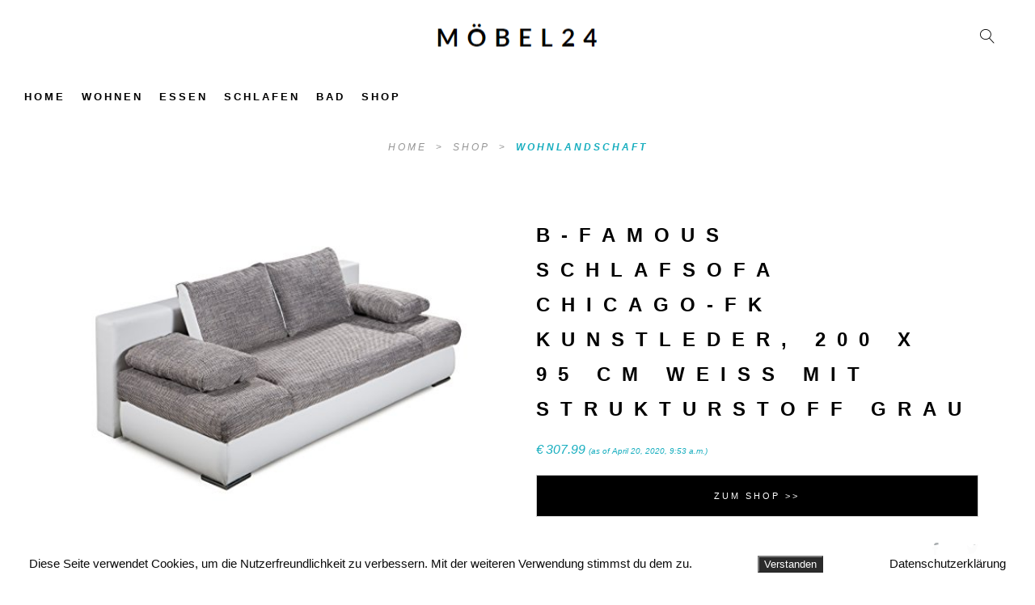

--- FILE ---
content_type: text/html; charset=UTF-8
request_url: https://shopstyles.de/produkt/b-famous-schlafsofa-chicago-fk-kunstleder-200-x-95-cm-weiss-mit-strukturstoff-grau
body_size: 11796
content:
<!DOCTYPE html><html lang="de"><head><meta charset="UTF-8" /><meta name="viewport" content="width=device-width, initial-scale=1, maximum-scale=1"><link rel="icon" href="https://shopstyles.de/wp-content/uploads/2019/04/cropped-24-32x32.png" sizes="32x32" /><link rel="icon" href="https://shopstyles.de/wp-content/uploads/2019/04/cropped-24-192x192.png" sizes="192x192" /><link rel="apple-touch-icon-precomposed" href="https://shopstyles.de/wp-content/uploads/2019/04/cropped-24-180x180.png" /><meta name="msapplication-TileImage" content="https://shopstyles.de/wp-content/uploads/2019/04/cropped-24-270x270.png" /><title>B-famous Schlafsofa Chicago-FK Kunstleder, 200 x 95 cm weiß mit Strukturstoff grau &#8211; Möbel24</title><link rel="stylesheet" href="https://shopstyles.de/wp-content/cache/min/1/abe38bf9fc90566c02fdae76ee12137b.css" data-minify="1" /><link rel='dns-prefetch' href='//shopstyles.de' /><link rel="alternate" type="application/rss+xml" title="Möbel24 &raquo; Feed" href="https://shopstyles.de/feed" /><style type="text/css">img.wp-smiley,img.emoji{display:inline!important;border:none!important;box-shadow:none!important;height:1em!important;width:1em!important;margin:0 .07em!important;vertical-align:-0.1em!important;background:none!important;padding:0!important}</style><link rel='stylesheet' id='woocommerce-smallscreen-css' href='https://shopstyles.de/wp-content/cache/busting/1/wp-content/plugins/woocommerce/assets/css/woocommerce-smallscreen-3.9.5.css' type='text/css' media='only screen and (max-width: 768px)' /><style id='woocommerce-inline-inline-css' type='text/css'>.woocommerce form .form-row .required{visibility:visible}</style> <!--[if lt IE 9]>
<link rel='stylesheet' id='vc_lte_ie9-css'  href='https://shopstyles.de/wp-content/plugins/js_composer/assets/css/vc_lte_ie9.min.css?ver=6.0.5' type='text/css' media='screen' />
<![endif]--><style id='rocket-lazyload-inline-css' type='text/css'>.rll-youtube-player{position:relative;padding-bottom:56.23%;height:0;overflow:hidden;max-width:100%}.rll-youtube-player iframe{position:absolute;top:0;left:0;width:100%;height:100%;z-index:100;background:0 0}.rll-youtube-player img{bottom:0;display:block;left:0;margin:auto;max-width:100%;width:100%;position:absolute;right:0;top:0;border:none;height:auto;cursor:pointer;-webkit-transition:.4s all;-moz-transition:.4s all;transition:.4s all}.rll-youtube-player img:hover{-webkit-filter:brightness(75%)}.rll-youtube-player .play{height:72px;width:72px;left:50%;top:50%;margin-left:-36px;margin-top:-36px;position:absolute;background:url(https://shopstyles.de/wp-content/plugins/wp-rocket/assets/img/youtube.png) no-repeat;cursor:pointer}</style> <script type='text/javascript' src='https://shopstyles.de/wp-content/cache/busting/1/wp-includes/js/jquery/jquery-1.12.4-wp.js'></script>  <script type='text/javascript'>/* <![CDATA[ */ var aapro_ajax_url = {"ajaxurl":"https:\/\/shopstyles.de\/wp-admin\/admin-ajax.php"}; /* ]]> */</script>    <script type='text/javascript'>/* <![CDATA[ */ var woozone_vars = {"ajax_url":"https:\/\/shopstyles.de\/wp-admin\/admin-ajax.php","checkout_url":"https:\/\/shopstyles.de","lang":{"loading":"Loading...","closing":"Closing...","saving":"Saving...","amzcart_checkout":"checkout done","amzcart_cancel":"canceled","amzcart_checkout_msg":"all good.","amzcart_cancel_msg":"You must check or cancel all amazon shops!","available_yes":"available","available_no":"not available","load_cross_sell_box":"Frequently Bought Together Loading..."}}; /* ]]> */</script>     <link rel='https://api.w.org/' href='https://shopstyles.de/wp-json/' /><link rel="EditURI" type="application/rsd+xml" title="RSD" href="https://shopstyles.de/xmlrpc.php?rsd" /><link rel="wlwmanifest" type="application/wlwmanifest+xml" href="https://shopstyles.de/wp-includes/wlwmanifest.xml" /><meta name="generator" content="WordPress 5.3.20" /><meta name="generator" content="WooCommerce 3.9.5" /><link rel="canonical" href="https://shopstyles.de/produkt/b-famous-schlafsofa-chicago-fk-kunstleder-200-x-95-cm-weiss-mit-strukturstoff-grau" /><link rel='shortlink' href='https://shopstyles.de/?p=5790' /> <style type="text/css">.artemis_swp_search_post .at_swp-read-more:hover,a:hover,.vibrant_hover:hover,.vibrant_hover a:hover,.lc_vibrant_color,.vibrant_color,.black_on_white .lc_vibrant_color,#recentcomments a:hover,.tagcloud a:hover,.widget_meta a:hover,.widget_pages a:hover,.widget_categories a:hover,.widget_recent_entries a:hover,.widget_archive a:hover,.lc_copy_area a:hover,.lc_swp_content a:hover,.lc_sharing_icons a:hover,.lc_post_meta a:hover,.post_item:hover>.post_item_details a h2,.lc_blog_masonry_brick.has_thumbnail .lc_post_meta a:hover,.post_item.no_thumbnail .lc_post_meta a:hover,.post_item:hover>a h2,.artemis_cf_error,.woocommerce ul.products li.product .price,.woocommerce div.product p.price,.woocommerce div.product span.price,.woocommerce-message:before,.woocommerce a.remove,.woocommerce-info:before,.woocommerce form .form-row .required,.woocommerce form .form-row.woocommerce-invalid label,a.about_paypal,.single_video_item:hover h3,.goto_next_section,.post_item.no_thumbnail .masonry_read_more a:hover,.one_of_three.no_thumbnail h4 a:hover,.one_of_three.no_thumbnail .related_meta a:hover,.widget_layered_nav ul a:hover,.widget_layered_nav ul li.chosen a,.at_prod_slider_container a.unslider-arrow:hover,.centered_left.social_profiles_center_menu a:hover,.breadcrumbs_nav a.last_elt,.breadcrumbs_nav a.last_elt:hover,.at_swp_single_grid_prod .amount,.products_category_filter a.at_swp_cat_filter_active{color:#18aebf}.lc_swp_vibrant_bgc,.cart-contents-count,.lc_button:hover,.lc_button:hover>a,.woocommerce a.button:hover,#commentform input#submit:hover,.single_track .mejs-controls .mejs-time-rail .mejs-time-current,.lc_blog_masonry_brick:hover>.post_item_details .lc_button,.woocommerce span.onsale,.woocommerce ul.products li.product:hover>a.button,.woocommerce button.button.alt:hover,.woocommerce button.button.alt.disabled:hover,.woocommerce #respond input#submit:hover,.woocommerce input.button:hover,input.button:hover,.woocommerce a.button.alt:hover,.woocommerce a.remove:hover,.woocommerce input.button.alt:hover,.unslider-nav ol li.unslider-active,input[type="submit"]:hover,.woocommerce .widget_layered_nav ul li.chosen a:before,.woocommerce .widget_layered_nav_filters ul li a:before,.woocommerce .widget_price_filter .price_slider_amount .button:hover,a.at_link_line_before.lc_vibrant_color:before,.at_video_section_play,.artemis-swp-minicart-icon .artemis-swp-minicart .buttons .button.checkout:hover,.artemis-swp-minicart-icon .artemis-swp-minicart .buttons .button,.brick_cust_link a.at_link_line_before:hover:before,.artemis-swp-miniwishlist .buttons .button{background-color:#18aebf}.lc_button:hover,input[type="submit"]:hover,.woocommerce a.button:hover,.lc_blog_masonry_brick:hover>.post_item_details .lc_button,.woocommerce ul.products li.product:hover>a.button,.woocommerce button.button.alt:hover,.woocommerce #respond input#submit:hover,input.button:hover,.woocommerce input.button:hover,.white_on_black .woocommerce a.button.alt:hover,.woocommerce-info,.woocommerce form .form-row.woocommerce-invalid input.input-text,.unslider-nav ol li.unslider-active,input.artemis_cf_input:focus,textarea.artemis_cf_input:focus,.woocommerce .widget_price_filter .price_slider_amount .button:hover,.artemis-swp-miniwishlist .buttons .button{border-color:#18aebf!important}.artemis-swp-minicart-icon .artemis-swp-minicart .buttons .button{border-color:#18aebf}.select2-container--default .select2-selection--single .select2-selection__arrow b{border-color:#18aebf transparent transparent transparent}.select2-container--default.select2-container--open .select2-selection--single .select2-selection__arrow b{border-color:transparent transparent #18aebf transparent}.select2-container--default .select2-results__option--highlighted[aria-selected]{background-color:#18aebf}.header_inner{background-color:#fff}header.sticky_enabled .header_inner{background-color:rgba(255,255,255,1)}.header_inner.lc_mobile_menu,.mobile_navigation_container{background-color:rgba(255,255,255,1)}.hmb_line.mobile_menu_hmb_line{background-color:#000}.lc_mobile_menu .mobile_menu_icon,.lc_mobile_menu .mobile_menu_icon a{color:#000}.mobile_navigation ul li{border-bottom-color:#e1e1e1}li.menu-item a,#logo a,.classic_header_icon,.classic_header_icon a,.centered_left.social_profiles_center_menu a,.classic_header_icon:hover,.classic_header_icon a:hover,.menu>li.menu-item-swp-megamenu-parent>ul>li>a,.menu>li.menu-item-swp-megamenu-parent>ul>li>a:hover{color:#000}.centered_left .hmb_line{background-color:#000}li.menu-item a:hover{color:#3a6ba2}ul.sub-menu li.menu-item a{color:#3a6ba2}.creative_menu ul.sub-menu li.menu-item-has-children::before{border-left-color:#3a6ba2}ul.sub-menu li.menu-item a:hover{color:#000}.creative_menu ul.sub-menu li.menu-item-has-children:hover::before{border-left-color:#000}li.current-menu-item a,li.current-menu-parent a,li.current-menu-ancestor a{color:#3a6ba2}ul.sub-menu li,ul.sub-menu.mega_menu_ul{background-color:#ecf0f1}.nav_creative_container{background-color:rgba(255,255,255,.9)}.login_creative_container{background-color:rgba(255,255,255,.9)}.creative_header_icon,.creative_header_icon a,.creative_header_icon a.cart-contents:hover,.classic_double_menu_logo_center .classic_header_icon,.classic_double_menu_logo_center .classic_header_icon a{color:#000}.creative_header_icon.lc_social_icon:hover,.creative_header_icon.lc_social_icon a:hover{color:#18aebf}.account_option,.account_option a{color:#959595}.hmb_line{background-color:#000}.post_item.lc_blog_masonry_brick.no_thumbnail,.gallery_brick_overlay,.at_related_posts .one_of_three.no_thumbnail,.lnwidtget_no_featured_img{background-color:#1d1d1d}.at_wishlist .artemis-swp-miniwishlist,.artemis-swp-minicart-icon .artemis-swp-minicart{background-color:#fff}.artemis-swp-order-thank-you .artemis-swp-order-summary,.woocommerce-checkout-review-order,.cart_totals table,.woocommerce .col2-set#customer_login .col-2,.woocommerce-page .col2-set#customer_login .col-2,.woocommerce-checkout #order_review{background-color:#f4f8fb}.at_product_actions_mask{background-color:rgba(255,255,255,.7)}.pre_header{background-color:#fff}.at_menu_message,nav.at_secondary_menu li a{color:#959595}.lc_footer_sidebar .menu a:hover{color:#18aebf}</style><noscript><style>.woocommerce-product-gallery{opacity:1!important}</style></noscript><meta name="generator" content="Powered by WPBakery Page Builder - drag and drop page builder for WordPress."/><style type="text/css">body,.woocommerce .woocommerce-ordering select option{background-color:#fff}</style><link rel="icon" href="https://shopstyles.de/wp-content/uploads/2019/04/cropped-24-32x32.png" sizes="32x32" /><link rel="icon" href="https://shopstyles.de/wp-content/uploads/2019/04/cropped-24-192x192.png" sizes="192x192" /><link rel="apple-touch-icon-precomposed" href="https://shopstyles.de/wp-content/uploads/2019/04/cropped-24-180x180.png" /><meta name="msapplication-TileImage" content="https://shopstyles.de/wp-content/uploads/2019/04/cropped-24-270x270.png" /><style type="text/css" id="wp-custom-css">.menu-item a{font-size:13px!important;letter-spacing:3px!important}.mobile_navigation ul li a{font-size:20px!important}.at_products_per_row_container{display:none}ins{background:#fff}.woocommerce-ordering{display:none}.lc_swp_overlay,.lc_heading_image_bg{display:none}mark.count{display:none}.woocommerce ul.products li.product .button{padding:1px 15px;font-size:10px}.heading_content_container.header_has_image{padding-top:200px;padding-bottom:40px}.fa-artemis-cart{display:none}.lc_swp_vibrant_bgc,.cart-contents-count{display:none}.mobile_menu_icon.at_login .fa{display:none}.woocommerce-result-count{display:none}</style><noscript><style>.wpb_animate_when_almost_visible{opacity:1}</style></noscript><noscript><style id="rocket-lazyload-nojs-css">.rll-youtube-player,[data-lazy-src]{display:none!important}</style></noscript></head><body data-rsssl=1 class="product-template-default single single-product postid-5790 theme-artemis-swp woocommerce woocommerce-page woocommerce-no-js artemis_swp_template-default wpb-js-composer js-comp-ver-6.0.5 vc_responsive aapro-single-product" data-id="" data-pid="5790"><div id="lc_swp_wrapper"><div class="pre_header clearfix classic_double_menu_logo_center lc_swp_full" data-prebg="" data-precol=""><div class="at_menu_message float_left"></div><div id="logo" class="absolute_middle"> <a href="https://shopstyles.de/" class="global_logo"> <img src="data:image/svg+xml,%3Csvg%20xmlns='http://www.w3.org/2000/svg'%20viewBox='0%200%200%200'%3E%3C/svg%3E" alt="Möbel24" data-lazy-src="https://shopstyles.de/wp-content/uploads/2019/01/Möbel24.png"><noscript><img src="https://shopstyles.de/wp-content/uploads/2019/01/Möbel24.png" alt="Möbel24"></noscript> </a></div><div class="classic_header_icons"><div class="classic_header_icon lc_search trigger_global_search vibrant_hover transition4"> <span class="lnr lnr-magnifier"></span></div><div class="classic_header_icon artemis-swp-minicart-icon"> <a class="cart-contents" href="https://shopstyles.de" title=""> <i class="fa fa-artemis-cart" aria-hidden="true"></i> <span class="cart-contents-count lc_swp_vibrant_bgc"> 0 </span> </a><div class="artemis-swp-minicart"><div style="display: none;" class="WooZone-fix-minicart"></div><li class="empty"><p class="woocommerce-mini-cart__empty-message">No products in the cart.</p></li></ul></div></div></div></div><header id="at_page_header" class="classic_double_menu_logo_center " data-menubg="" data-menucol=""><div class="header_inner lc_wide_menu lc_swp_full"><nav class="classic_menu classic_double_menu"><ul id="menu-moebel24" class="menu"><li id="menu-item-4637" class="menu-item menu-item-type-post_type menu-item-object-page menu-item-home menu-item-swp menu-item-4637"><a href="https://shopstyles.de/">HOME</a></li><li id="menu-item-294" data-menuitemimg="https://images-eu.ssl-images-amazon.com/images/I/41X0lgOkj3L.jpg" title=" " class="menu-item menu-item-type-custom menu-item-object-custom menu-item-has-children menu-item-swp swp-menu-item-with-image menu-item-294"><a href="#">WOHNEN</a><ul class="sub-menu"><li id="menu-item-296" class="menu-item menu-item-type-taxonomy menu-item-object-product_cat menu-item-296"><a href="https://shopstyles.de/produkt-kategorie/sofa">Sofa</a></li><li id="menu-item-297" class="menu-item menu-item-type-taxonomy menu-item-object-product_cat menu-item-297"><a href="https://shopstyles.de/produkt-kategorie/schlafsofa">Schlafsofa</a></li><li id="menu-item-295" class="menu-item menu-item-type-taxonomy menu-item-object-product_cat menu-item-295"><a href="https://shopstyles.de/produkt-kategorie/polsterecke">Polsterecke</a></li><li id="menu-item-301" class="menu-item menu-item-type-taxonomy menu-item-object-product_cat current-product-ancestor current-menu-parent current-product-parent menu-item-301"><a href="https://shopstyles.de/produkt-kategorie/wohnlandschaft">Wohnlandschaft</a></li><li id="menu-item-302" class="menu-item menu-item-type-taxonomy menu-item-object-product_cat menu-item-302"><a href="https://shopstyles.de/produkt-kategorie/sessel">Sessel</a></li><li id="menu-item-303" class="menu-item menu-item-type-taxonomy menu-item-object-product_cat menu-item-303"><a href="https://shopstyles.de/produkt-kategorie/couchtisch">Couchtisch</a></li><li id="menu-item-304" class="menu-item menu-item-type-taxonomy menu-item-object-product_cat menu-item-304"><a href="https://shopstyles.de/produkt-kategorie/side-lowboards">Side/Lowboards</a></li><li id="menu-item-305" class="menu-item menu-item-type-taxonomy menu-item-object-product_cat menu-item-305"><a href="https://shopstyles.de/produkt-kategorie/wohnwand">Wohnwand</a></li><li id="menu-item-306" class="menu-item menu-item-type-taxonomy menu-item-object-product_cat menu-item-306"><a href="https://shopstyles.de/produkt-kategorie/lampen">Lampen</a></li></ul></li><li id="menu-item-298" data-menuitemimg="https://shopstyles.de/wp-content/uploads/2020/01/CARO-Mbel-Polsterbett-Doppelbett-Claire-140-x-200-cm-schwarz-inklusive-Lattenrost-mit-Stoffbezug-0.jpg" title=" " class="menu-item menu-item-type-custom menu-item-object-custom menu-item-has-children menu-item-swp swp-menu-item-with-image menu-item-298"><a href="#">ESSEN</a><ul class="sub-menu"><li id="menu-item-307" class="menu-item menu-item-type-taxonomy menu-item-object-product_cat menu-item-307"><a href="https://shopstyles.de/produkt-kategorie/esszimmerstuhl">Esszimmerstuhl</a></li><li id="menu-item-308" class="menu-item menu-item-type-taxonomy menu-item-object-product_cat menu-item-308"><a href="https://shopstyles.de/produkt-kategorie/esstisch">Esstisch</a></li><li id="menu-item-309" class="menu-item menu-item-type-taxonomy menu-item-object-product_cat menu-item-309"><a href="https://shopstyles.de/produkt-kategorie/essgruppe">Essgruppe</a></li><li id="menu-item-310" class="menu-item menu-item-type-taxonomy menu-item-object-product_cat menu-item-310"><a href="https://shopstyles.de/produkt-kategorie/geschirr">Geschirr</a></li><li id="menu-item-311" class="menu-item menu-item-type-taxonomy menu-item-object-product_cat menu-item-311"><a href="https://shopstyles.de/produkt-kategorie/besteck">Besteck</a></li></ul></li><li id="menu-item-299" class="menu-item menu-item-type-custom menu-item-object-custom menu-item-has-children menu-item-swp menu-item-299"><a href="#">SCHLAFEN</a><ul class="sub-menu"><li id="menu-item-312" class="menu-item menu-item-type-taxonomy menu-item-object-product_cat menu-item-312"><a href="https://shopstyles.de/produkt-kategorie/bett">Bett</a></li><li id="menu-item-313" class="menu-item menu-item-type-taxonomy menu-item-object-product_cat menu-item-313"><a href="https://shopstyles.de/produkt-kategorie/boxspringbett">Boxspringbett</a></li><li id="menu-item-314" class="menu-item menu-item-type-taxonomy menu-item-object-product_cat menu-item-314"><a href="https://shopstyles.de/produkt-kategorie/matratze">Matratze</a></li><li id="menu-item-315" class="menu-item menu-item-type-taxonomy menu-item-object-product_cat menu-item-315"><a href="https://shopstyles.de/produkt-kategorie/lattenrost">Lattenrost</a></li><li id="menu-item-316" class="menu-item menu-item-type-taxonomy menu-item-object-product_cat menu-item-316"><a href="https://shopstyles.de/produkt-kategorie/kleiderschrank">Kleiderschrank</a></li><li id="menu-item-317" class="menu-item menu-item-type-taxonomy menu-item-object-product_cat menu-item-317"><a href="https://shopstyles.de/produkt-kategorie/nachtkommode">Nachtkommode</a></li><li id="menu-item-318" class="menu-item menu-item-type-taxonomy menu-item-object-product_cat menu-item-318"><a href="https://shopstyles.de/produkt-kategorie/bettwaesche">Bettwäsche</a></li></ul></li><li id="menu-item-300" class="menu-item menu-item-type-custom menu-item-object-custom menu-item-has-children menu-item-swp menu-item-300"><a href="#">BAD</a><ul class="sub-menu"><li id="menu-item-319" class="menu-item menu-item-type-taxonomy menu-item-object-product_cat menu-item-319"><a href="https://shopstyles.de/produkt-kategorie/waschbecken">Waschbecken</a></li><li id="menu-item-320" class="menu-item menu-item-type-taxonomy menu-item-object-product_cat menu-item-320"><a href="https://shopstyles.de/produkt-kategorie/badarmatur">Badarmatur</a></li><li id="menu-item-321" class="menu-item menu-item-type-taxonomy menu-item-object-product_cat menu-item-321"><a href="https://shopstyles.de/produkt-kategorie/badmoebel">Badmöbel</a></li><li id="menu-item-323" class="menu-item menu-item-type-taxonomy menu-item-object-product_cat menu-item-323"><a href="https://shopstyles.de/produkt-kategorie/duschwanne">Duschwanne</a></li><li id="menu-item-322" class="menu-item menu-item-type-taxonomy menu-item-object-product_cat menu-item-322"><a href="https://shopstyles.de/produkt-kategorie/badewanne">Badewanne</a></li><li id="menu-item-324" class="menu-item menu-item-type-taxonomy menu-item-object-product_cat menu-item-324"><a href="https://shopstyles.de/produkt-kategorie/duschkopf">Duschkopf</a></li><li id="menu-item-325" class="menu-item menu-item-type-taxonomy menu-item-object-product_cat menu-item-325"><a href="https://shopstyles.de/produkt-kategorie/dampfdusche">Dampfdusche</a></li></ul></li><li id="menu-item-26" class="menu-item menu-item-type-custom menu-item-object-custom menu-item-swp menu-item-26"><a href="https://shopstyles.de/shop">SHOP</a></li></ul></nav><div id="logo_double_menu" class="absolute_middle"> <a href="https://shopstyles.de/" class="global_logo"> <img src="data:image/svg+xml,%3Csvg%20xmlns='http://www.w3.org/2000/svg'%20viewBox='0%200%200%200'%3E%3C/svg%3E" alt="Möbel24" data-lazy-src="https://shopstyles.de/wp-content/uploads/2019/01/Möbel24.png"><noscript><img src="https://shopstyles.de/wp-content/uploads/2019/01/Möbel24.png" alt="Möbel24"></noscript> </a></div></div><div class="header_inner lc_mobile_menu lc_swp_full"><div id="mobile_logo" class="lc_logo_centered"> <a href="https://shopstyles.de/"> <img src="data:image/svg+xml,%3Csvg%20xmlns='http://www.w3.org/2000/svg'%20viewBox='0%200%200%200'%3E%3C/svg%3E" alt="Möbel24" data-lazy-src="https://shopstyles.de/wp-content/uploads/2019/01/Möbel24.png"><noscript><img src="https://shopstyles.de/wp-content/uploads/2019/01/Möbel24.png" alt="Möbel24"></noscript> </a></div><div class="creative_right"><div class="hmb_menu hmb_mobile"><div class="hmb_inner"> <span class="hmb_line mobile_menu_hmb_line hmb1 transition2"></span> <span class="hmb_line mobile_menu_hmb_line hmb2 transition2"></span> <span class="hmb_line mobile_menu_hmb_line hmb3 transition2"></span></div></div><div class="mobile_menu_icon creative_header_icon lc_icon_creative_cart artemis-swp-minicart-icon"> <a class="cart-contents in_mobile_menu" href="https://shopstyles.de" title=""> <i class="fa fa-artemis-cart" aria-hidden="true"></i> <span class="cart-contents-count"> 0 </span> </a><div class="artemis-swp-minicart"><div style="display: none;" class="WooZone-fix-minicart"></div><li class="empty"><p class="woocommerce-mini-cart__empty-message">No products in the cart.</p></li></ul></div></div></div><div class="creative_left"><div class="mobile_menu_icon creative_header_icon lc_search trigger_global_search"> <span class="lnr lnr_mobile lnr-magnifier"></span></div></div></div><div class="mobile_navigation_container lc_swp_full transition3"><nav class="mobile_navigation"><ul id="menu-moebel24-1" class="menu"><li class="menu-item menu-item-type-post_type menu-item-object-page menu-item-home menu-item-4637"><a href="https://shopstyles.de/">HOME</a></li><li class="menu-item menu-item-type-custom menu-item-object-custom menu-item-has-children menu-item-294"><a href="#">WOHNEN</a><ul class="sub-menu"><li class="menu-item menu-item-type-taxonomy menu-item-object-product_cat menu-item-296"><a href="https://shopstyles.de/produkt-kategorie/sofa">Sofa</a></li><li class="menu-item menu-item-type-taxonomy menu-item-object-product_cat menu-item-297"><a href="https://shopstyles.de/produkt-kategorie/schlafsofa">Schlafsofa</a></li><li class="menu-item menu-item-type-taxonomy menu-item-object-product_cat menu-item-295"><a href="https://shopstyles.de/produkt-kategorie/polsterecke">Polsterecke</a></li><li class="menu-item menu-item-type-taxonomy menu-item-object-product_cat current-product-ancestor current-menu-parent current-product-parent menu-item-301"><a href="https://shopstyles.de/produkt-kategorie/wohnlandschaft">Wohnlandschaft</a></li><li class="menu-item menu-item-type-taxonomy menu-item-object-product_cat menu-item-302"><a href="https://shopstyles.de/produkt-kategorie/sessel">Sessel</a></li><li class="menu-item menu-item-type-taxonomy menu-item-object-product_cat menu-item-303"><a href="https://shopstyles.de/produkt-kategorie/couchtisch">Couchtisch</a></li><li class="menu-item menu-item-type-taxonomy menu-item-object-product_cat menu-item-304"><a href="https://shopstyles.de/produkt-kategorie/side-lowboards">Side/Lowboards</a></li><li class="menu-item menu-item-type-taxonomy menu-item-object-product_cat menu-item-305"><a href="https://shopstyles.de/produkt-kategorie/wohnwand">Wohnwand</a></li><li class="menu-item menu-item-type-taxonomy menu-item-object-product_cat menu-item-306"><a href="https://shopstyles.de/produkt-kategorie/lampen">Lampen</a></li></ul></li><li class="menu-item menu-item-type-custom menu-item-object-custom menu-item-has-children menu-item-298"><a href="#">ESSEN</a><ul class="sub-menu"><li class="menu-item menu-item-type-taxonomy menu-item-object-product_cat menu-item-307"><a href="https://shopstyles.de/produkt-kategorie/esszimmerstuhl">Esszimmerstuhl</a></li><li class="menu-item menu-item-type-taxonomy menu-item-object-product_cat menu-item-308"><a href="https://shopstyles.de/produkt-kategorie/esstisch">Esstisch</a></li><li class="menu-item menu-item-type-taxonomy menu-item-object-product_cat menu-item-309"><a href="https://shopstyles.de/produkt-kategorie/essgruppe">Essgruppe</a></li><li class="menu-item menu-item-type-taxonomy menu-item-object-product_cat menu-item-310"><a href="https://shopstyles.de/produkt-kategorie/geschirr">Geschirr</a></li><li class="menu-item menu-item-type-taxonomy menu-item-object-product_cat menu-item-311"><a href="https://shopstyles.de/produkt-kategorie/besteck">Besteck</a></li></ul></li><li class="menu-item menu-item-type-custom menu-item-object-custom menu-item-has-children menu-item-299"><a href="#">SCHLAFEN</a><ul class="sub-menu"><li class="menu-item menu-item-type-taxonomy menu-item-object-product_cat menu-item-312"><a href="https://shopstyles.de/produkt-kategorie/bett">Bett</a></li><li class="menu-item menu-item-type-taxonomy menu-item-object-product_cat menu-item-313"><a href="https://shopstyles.de/produkt-kategorie/boxspringbett">Boxspringbett</a></li><li class="menu-item menu-item-type-taxonomy menu-item-object-product_cat menu-item-314"><a href="https://shopstyles.de/produkt-kategorie/matratze">Matratze</a></li><li class="menu-item menu-item-type-taxonomy menu-item-object-product_cat menu-item-315"><a href="https://shopstyles.de/produkt-kategorie/lattenrost">Lattenrost</a></li><li class="menu-item menu-item-type-taxonomy menu-item-object-product_cat menu-item-316"><a href="https://shopstyles.de/produkt-kategorie/kleiderschrank">Kleiderschrank</a></li><li class="menu-item menu-item-type-taxonomy menu-item-object-product_cat menu-item-317"><a href="https://shopstyles.de/produkt-kategorie/nachtkommode">Nachtkommode</a></li><li class="menu-item menu-item-type-taxonomy menu-item-object-product_cat menu-item-318"><a href="https://shopstyles.de/produkt-kategorie/bettwaesche">Bettwäsche</a></li></ul></li><li class="menu-item menu-item-type-custom menu-item-object-custom menu-item-has-children menu-item-300"><a href="#">BAD</a><ul class="sub-menu"><li class="menu-item menu-item-type-taxonomy menu-item-object-product_cat menu-item-319"><a href="https://shopstyles.de/produkt-kategorie/waschbecken">Waschbecken</a></li><li class="menu-item menu-item-type-taxonomy menu-item-object-product_cat menu-item-320"><a href="https://shopstyles.de/produkt-kategorie/badarmatur">Badarmatur</a></li><li class="menu-item menu-item-type-taxonomy menu-item-object-product_cat menu-item-321"><a href="https://shopstyles.de/produkt-kategorie/badmoebel">Badmöbel</a></li><li class="menu-item menu-item-type-taxonomy menu-item-object-product_cat menu-item-323"><a href="https://shopstyles.de/produkt-kategorie/duschwanne">Duschwanne</a></li><li class="menu-item menu-item-type-taxonomy menu-item-object-product_cat menu-item-322"><a href="https://shopstyles.de/produkt-kategorie/badewanne">Badewanne</a></li><li class="menu-item menu-item-type-taxonomy menu-item-object-product_cat menu-item-324"><a href="https://shopstyles.de/produkt-kategorie/duschkopf">Duschkopf</a></li><li class="menu-item menu-item-type-taxonomy menu-item-object-product_cat menu-item-325"><a href="https://shopstyles.de/produkt-kategorie/dampfdusche">Dampfdusche</a></li></ul></li><li class="menu-item menu-item-type-custom menu-item-object-custom menu-item-26"><a href="https://shopstyles.de/shop">SHOP</a></li></ul></nav></div></header><div id="heading_area" class=""><div class="heading_content_container clearfix lc_swp_boxed "><div class="breadcrumbs_nav text_center"> <a href="https://shopstyles.de/" class="breadcrumbs_nav_link"> Home </a> &#062; <a href="https://shopstyles.de/shop" class="breadcrumbs_nav_link"> Shop </a> &#062; <a href="https://shopstyles.de/produkt-kategorie/wohnlandschaft" class="breadcrumbs_nav_link last_elt"> Wohnlandschaft </a></div></div><div class="lc_post_meta lc_cpt_category cpt_post_meta lc_swp_full"> <span class="meta_entry lc_cpt_category"> </span></div></div><div id="lc_swp_content" data-minheight="200" class="black_on_white"><div class="lc_content_full lc_swp_boxed lc_big_content_padding"><div class="woocommerce-notices-wrapper"></div><div id="product-5790" class="clearfix product type-product post-5790 status-publish first instock product_cat-wohnlandschaft has-post-thumbnail shipping-taxable product-type-external"><div class="woocommerce-product-gallery woocommerce-product-gallery--with-images woocommerce-product-gallery--columns-4 images" data-color="" data-columns="4"><div class="image_gallery woocommerce-product-gallery__wrapper"><ul><li class=""><div data-thumb="https://shopstyles.de/wp-content/uploads/2018/10/B-famous-Schlafsofa-Chicago-FK-Kunstleder-200-x-95-cm-wei-mit-Strukturstoff-grau-0.jpg" class="woocommerce-product-gallery__image"><a href="https://shopstyles.de/wp-content/uploads/2018/10/B-famous-Schlafsofa-Chicago-FK-Kunstleder-200-x-95-cm-wei-mit-Strukturstoff-grau-0.jpg" class="woocommerce-main-image" title="" data-fancybox="images"><img width="500" height="333" src="https://shopstyles.de/wp-content/uploads/2018/10/B-famous-Schlafsofa-Chicago-FK-Kunstleder-200-x-95-cm-wei-mit-Strukturstoff-grau-0.jpg" class="attachment-shop_single size-shop_single wp-post-image" alt="B-famous Schlafsofa Chicago-FK Kunstleder, 200 x 95 cm weiß mit Strukturstoff grau" title="B-famous Schlafsofa Chicago-FK Kunstleder, 200 x 95 cm weiß mit Strukturstoff grau" data-src="https://shopstyles.de/wp-content/uploads/2018/10/B-famous-Schlafsofa-Chicago-FK-Kunstleder-200-x-95-cm-wei-mit-Strukturstoff-grau-0.jpg" data-large_image="https://shopstyles.de/wp-content/uploads/2018/10/B-famous-Schlafsofa-Chicago-FK-Kunstleder-200-x-95-cm-wei-mit-Strukturstoff-grau-0.jpg" data-large_image_width="500" data-large_image_height="333" /></a></div></li></ul></div></div><div class="summary entry-summary"><h1 class="product_title entry-title">B-famous Schlafsofa Chicago-FK Kunstleder, 200 x 95 cm weiß mit Strukturstoff grau</h1><p class="price"><span class="woocommerce-Price-amount amount"><span class="woocommerce-Price-currencySymbol">&euro;</span>307.99</span>&nbsp;<em class="WooZone-price-info">(as of April 20, 2020, 9:53 a.m.)</em></p><form class="cart" action="https://shopstyles.de/?redirectAmzASIN=B0728HF6D1" method="get"> <button type="submit" class="single_add_to_cart_button button alt">ZUM SHOP &gt;&gt;</button> <input type="hidden" name="redirectAmzASIN" value="B0728HF6D1" /> </form><div class="at_share_product"><div class="lc_sharing_icons"><p class="lc_share_item_text">Share via:</p> <a href="http://www.facebook.com/sharer.php?u=https%3A%2F%2Fshopstyles.de%2Fprodukt%2Fb-famous-schlafsofa-chicago-fk-kunstleder-200-x-95-cm-weiss-mit-strukturstoff-grau&amp;t=B-famous+Schlafsofa+Chicago-FK+Kunstleder%2C+200+x+95+cm+wei%C3%9F+mit+Strukturstoff+grau" target="_blank" class="lc_share_item"> <i class="fa fa-facebook" aria-hidden="true"></i> </a> <a href="https://twitter.com/intent/tweet?url=https%3A%2F%2Fshopstyles.de%2Fprodukt%2Fb-famous-schlafsofa-chicago-fk-kunstleder-200-x-95-cm-weiss-mit-strukturstoff-grau" target="_blank" class="lc_share_item"> <i class="fa fa-twitter" aria-hidden="true"></i> </a></div></div><div class="clearfix"></div><div class="product_meta"> <span class="posted_in">Kategorie: <a href="https://shopstyles.de/produkt-kategorie/wohnlandschaft" rel="tag">Wohnlandschaft</a></span></div></div><div class="woocommerce-tabs wc-tabs-wrapper"><ul class="tabs wc-tabs" role="tablist"><li class="description_tab" id="tab-title-description" role="tab" aria-controls="tab-description"> <a href="#tab-description"> Beschreibung </a></li></ul><div class="woocommerce-Tabs-panel woocommerce-Tabs-panel--description panel entry-content wc-tab" id="tab-description" role="tabpanel" aria-labelledby="tab-title-description"><p>Schlaffläche 146&#215;200 cm<br /> inklusive geräumigen Bettkasten<br /> inklusive 2 loser Armlehn- und 2 loser Rückenkissen<br /> Chromfüße aus Metall<br /> aus FSC-zertifiziertem Holzwerkstoff<br /></p></div></div><section class="related products"><h2>Ähnliche Produkte</h2><ul class="products mode-grid"><li class="clearfix product type-product post-1012 status-publish first instock product_cat-wohnlandschaft has-post-thumbnail shipping-taxable product-type-external"><div class="at_product_loop_top_container"><a href="https://shopstyles.de/produkt/wohnlandschaft-weiss-schwarz-in-leder-optik-edle-designer-couch-mit-led-grosser-4-sitzer-364-cm-breit-leder-sofa-mit-zwei-156-cm-tiefen-recamiere-ottomanen-links-rechts-2-eck-sofa-made-in" class="woocommerce-LoopProduct-link woocommerce-loop-product__link"><img width="500" height="500" src="data:image/svg+xml,%3Csvg%20xmlns='http://www.w3.org/2000/svg'%20viewBox='0%200%20500%20500'%3E%3C/svg%3E" class="attachment-woocommerce_thumbnail size-woocommerce_thumbnail" alt="Wohnlandschaft weiß-schwarz in Leder-Optik: Edle Designer Couch mit LED, großer 4 Sitzer, 364 cm breit, Leder-Sofa mit zwei 156 cm tiefen Recamiere / Ottomanen, links &amp; rechts | 2 Eck-Sofa | Made in EU" title="Wohnlandschaft weiß-schwarz in Leder-Optik: Edle Designer Couch mit LED, großer 4 Sitzer, 364 cm breit, Leder-Sofa mit zwei 156 cm tiefen Recamiere / Ottomanen, links &amp; rechts | 2 Eck-Sofa | Made in EU" data-lazy-src="https://shopstyles.de/wp-content/uploads/2018/06/1217033412-1.jpg" /><noscript><img width="500" height="500" src="https://shopstyles.de/wp-content/uploads/2018/06/1217033412-1.jpg" class="attachment-woocommerce_thumbnail size-woocommerce_thumbnail" alt="Wohnlandschaft weiß-schwarz in Leder-Optik: Edle Designer Couch mit LED, großer 4 Sitzer, 364 cm breit, Leder-Sofa mit zwei 156 cm tiefen Recamiere / Ottomanen, links &amp; rechts | 2 Eck-Sofa | Made in EU" title="Wohnlandschaft weiß-schwarz in Leder-Optik: Edle Designer Couch mit LED, großer 4 Sitzer, 364 cm breit, Leder-Sofa mit zwei 156 cm tiefen Recamiere / Ottomanen, links &amp; rechts | 2 Eck-Sofa | Made in EU" /></noscript></a><div class="at_product_actions_mask lc_js_link" data-href="https://shopstyles.de/produkt/wohnlandschaft-weiss-schwarz-in-leder-optik-edle-designer-couch-mit-led-grosser-4-sitzer-364-cm-breit-leder-sofa-mit-zwei-156-cm-tiefen-recamiere-ottomanen-links-rechts-2-eck-sofa-made-in" data-atcot="0"><div class="at_wishlist_quickview_btns"><span class="artemis_swp_quickview_button"><a data-src="https://shopstyles.de/wp-admin/admin-ajax.php?action=artemis_swp_quick_view&amp;product_id=1012" title="Quick View" data-caption="Wohnlandschaft weiß-schwarz in Leder-Optik: Edle Designer Couch mit LED, großer 4 Sitzer, 364 cm breit, Leder-Sofa mit zwei 156 cm tiefen Recamiere / Ottomanen, links &amp; rechts | 2 Eck-Sofa | Made in EU" href="javascript:void(0)" data-type="ajax"><i class="fa fa-eye"></i></a></span></div><a target="_self" href="https://www.amazon.de/Wohnlandschaft-weiß-schwarz-Leder-Optik-Leder-Sofa-Recamiere/dp/B0167HOA0K?psc=1&SubscriptionId=AKIAJRQVVDGVR3SV6BZA&tag=shopstyles-21&linkCode=xm2&camp=2025&creative=165953&creativeASIN=B0167HOA0K" rel="nofollow" data-product_id="1012" data-product_sku="B0167HOA0K" data-quantity="1" class="button">ZUM SHOP &gt;&gt;</a></div></div><a href="https://shopstyles.de/produkt/wohnlandschaft-weiss-schwarz-in-leder-optik-edle-designer-couch-mit-led-grosser-4-sitzer-364-cm-breit-leder-sofa-mit-zwei-156-cm-tiefen-recamiere-ottomanen-links-rechts-2-eck-sofa-made-in" class="woocommerce-LoopProduct-link woocommerce-loop-product__link"><h2 class="woocommerce-loop-product__title">Wohnlandschaft weiß-schwarz in Leder-Optik: Edle Designer Couch mit LED, großer 4 Sitzer, 364 cm breit,...</h2></a> <span class="price"><span class="woocommerce-Price-amount amount"><span class="woocommerce-Price-currencySymbol">&euro;</span>442.00</span></span></li><li class="clearfix product type-product post-273 status-publish instock product_cat-polsterecke product_cat-wohnlandschaft has-post-thumbnail shipping-taxable product-type-external"><div class="at_product_loop_top_container"><a href="https://shopstyles.de/produkt/b-famous-wohnlandschaft-augsburg-federkern-schenkelmass-316-x-188-167-cm-strukturstoff-grau" class="woocommerce-LoopProduct-link woocommerce-loop-product__link"><img width="500" height="333" src="data:image/svg+xml,%3Csvg%20xmlns='http://www.w3.org/2000/svg'%20viewBox='0%200%20500%20333'%3E%3C/svg%3E" class="attachment-woocommerce_thumbnail size-woocommerce_thumbnail" alt="B-famous Wohnlandschaft Augsburg Federkern, Schenkelmaß 316 x 188/167 cm, Strukturstoff grau" title="B-famous Wohnlandschaft Augsburg Federkern, Schenkelmaß 316 x 188/167 cm, Strukturstoff grau" data-lazy-src="https://shopstyles.de/wp-content/uploads/2018/06/669799866-1.jpg" /><noscript><img width="500" height="333" src="https://shopstyles.de/wp-content/uploads/2018/06/669799866-1.jpg" class="attachment-woocommerce_thumbnail size-woocommerce_thumbnail" alt="B-famous Wohnlandschaft Augsburg Federkern, Schenkelmaß 316 x 188/167 cm, Strukturstoff grau" title="B-famous Wohnlandschaft Augsburg Federkern, Schenkelmaß 316 x 188/167 cm, Strukturstoff grau" /></noscript></a><div class="at_product_actions_mask lc_js_link" data-href="https://shopstyles.de/produkt/b-famous-wohnlandschaft-augsburg-federkern-schenkelmass-316-x-188-167-cm-strukturstoff-grau" data-atcot="0"><div class="at_wishlist_quickview_btns"><span class="artemis_swp_quickview_button"><a data-src="https://shopstyles.de/wp-admin/admin-ajax.php?action=artemis_swp_quick_view&amp;product_id=273" title="Quick View" data-caption="B-famous Wohnlandschaft Augsburg Federkern, Schenkelmaß 316 x 188/167 cm, Strukturstoff grau" href="javascript:void(0)" data-type="ajax"><i class="fa fa-eye"></i></a></span></div><a target="_self" href="https://www.amazon.de/Collection-AB-Wohnlandschaft-Schenkelmaß-Strukturstoff/dp/B00BOTITHM?psc=1&SubscriptionId=AKIAJRQVVDGVR3SV6BZA&tag=shopstyles-21&linkCode=xm2&camp=2025&creative=165953&creativeASIN=B00BOTITHM" rel="nofollow" data-product_id="273" data-product_sku="" data-quantity="1" class="button">ZUM SHOP >></a></div></div><a href="https://shopstyles.de/produkt/b-famous-wohnlandschaft-augsburg-federkern-schenkelmass-316-x-188-167-cm-strukturstoff-grau" class="woocommerce-LoopProduct-link woocommerce-loop-product__link"><h2 class="woocommerce-loop-product__title">B-famous Wohnlandschaft Augsburg Federkern, Schenkelmaß 316 x 188/167 cm, Strukturstoff grau</h2></a> <span class="price"><span class="woocommerce-Price-amount amount"><span class="woocommerce-Price-currencySymbol">&euro;</span>669.00</span>&nbsp;<em class="WooZone-price-info">(as of April 20, 2020, 5:33 a.m.)</em></span> <span data-url="//www.amazon.de/gp/product/B00BOTITHM/?tag=shopstyles-21" data-product_id="273" class="WooZone-product-buy-url" style="display: none;"></span></li><li class="clearfix product type-product post-1015 status-publish instock product_cat-wohnlandschaft has-post-thumbnail shipping-taxable product-type-external"><div class="at_product_loop_top_container"><a href="https://shopstyles.de/produkt/xxl-wohnlandschaft-turino-cl-form-schwarz-pink-sofa-couch-ecksofa-ledersofa-designersofa-ledercouch-led-licht-beleuchtung-kopfstuetzen-uvm" class="woocommerce-LoopProduct-link woocommerce-loop-product__link"><img width="500" height="325" src="data:image/svg+xml,%3Csvg%20xmlns='http://www.w3.org/2000/svg'%20viewBox='0%200%20500%20325'%3E%3C/svg%3E" class="attachment-woocommerce_thumbnail size-woocommerce_thumbnail" alt="XXL Wohnlandschaft Turino CL Form schwarz-pink Sofa Couch Ecksofa Ledersofa Designersofa Ledercouch LED Licht beleuchtung Kopfstützen uvm." title="XXL Wohnlandschaft Turino CL Form schwarz-pink Sofa Couch Ecksofa Ledersofa Designersofa Ledercouch LED Licht beleuchtung Kopfstützen uvm." data-lazy-src="https://shopstyles.de/wp-content/uploads/2018/06/1656588432-1.jpg" /><noscript><img width="500" height="325" src="https://shopstyles.de/wp-content/uploads/2018/06/1656588432-1.jpg" class="attachment-woocommerce_thumbnail size-woocommerce_thumbnail" alt="XXL Wohnlandschaft Turino CL Form schwarz-pink Sofa Couch Ecksofa Ledersofa Designersofa Ledercouch LED Licht beleuchtung Kopfstützen uvm." title="XXL Wohnlandschaft Turino CL Form schwarz-pink Sofa Couch Ecksofa Ledersofa Designersofa Ledercouch LED Licht beleuchtung Kopfstützen uvm." /></noscript></a><div class="at_product_actions_mask lc_js_link" data-href="https://shopstyles.de/produkt/xxl-wohnlandschaft-turino-cl-form-schwarz-pink-sofa-couch-ecksofa-ledersofa-designersofa-ledercouch-led-licht-beleuchtung-kopfstuetzen-uvm" data-atcot="0"><div class="at_wishlist_quickview_btns"><span class="artemis_swp_quickview_button"><a data-src="https://shopstyles.de/wp-admin/admin-ajax.php?action=artemis_swp_quick_view&amp;product_id=1015" title="Quick View" data-caption="XXL Wohnlandschaft Turino CL Form schwarz-pink Sofa Couch Ecksofa Ledersofa Designersofa Ledercouch LED Licht beleuchtung Kopfstützen uvm." href="javascript:void(0)" data-type="ajax"><i class="fa fa-eye"></i></a></span></div><a target="_self" href="https://www.amazon.de/Sofa-Dreams-Wohnlandschaft-Turino-schwarz-pink/dp/B07D36SF4M?SubscriptionId=AKIAJRQVVDGVR3SV6BZA&tag=shopstyles-21&linkCode=xm2&camp=2025&creative=165953&creativeASIN=B07D36SF4M" rel="nofollow" data-product_id="1015" data-product_sku="B07D36SF4M" data-quantity="1" class="button">ZUM SHOP &gt;&gt;</a></div></div><a href="https://shopstyles.de/produkt/xxl-wohnlandschaft-turino-cl-form-schwarz-pink-sofa-couch-ecksofa-ledersofa-designersofa-ledercouch-led-licht-beleuchtung-kopfstuetzen-uvm" class="woocommerce-LoopProduct-link woocommerce-loop-product__link"><h2 class="woocommerce-loop-product__title">XXL Wohnlandschaft Turino CL Form schwarz-pink Sofa Couch Ecksofa Ledersofa Designersofa Ledercouch LED...</h2></a> <span class="price"><span class="woocommerce-Price-amount amount"><span class="woocommerce-Price-currencySymbol">&euro;</span>2,699.00</span></span></li><li class="clearfix product type-product post-1003 status-publish last instock product_cat-wohnlandschaft has-post-thumbnail shipping-taxable product-type-external"><div class="at_product_loop_top_container"><a href="https://shopstyles.de/produkt/mirage-mini-kunstleder-sofa-mit-led-beleuchtung-nativo-sofa-couch-wohnlandschaft" class="woocommerce-LoopProduct-link woocommerce-loop-product__link"><img width="500" height="325" src="data:image/svg+xml,%3Csvg%20xmlns='http://www.w3.org/2000/svg'%20viewBox='0%200%20500%20325'%3E%3C/svg%3E" class="attachment-woocommerce_thumbnail size-woocommerce_thumbnail" alt="MIRAGE MINI KUNSTLEDER SOFA mit LED Beleuchtung NATIVO© Sofa Couch Wohnlandschaft" title="MIRAGE MINI KUNSTLEDER SOFA mit LED Beleuchtung NATIVO© Sofa Couch Wohnlandschaft" data-lazy-src="https://shopstyles.de/wp-content/uploads/2018/06/1723127188-1.jpg" /><noscript><img width="500" height="325" src="https://shopstyles.de/wp-content/uploads/2018/06/1723127188-1.jpg" class="attachment-woocommerce_thumbnail size-woocommerce_thumbnail" alt="MIRAGE MINI KUNSTLEDER SOFA mit LED Beleuchtung NATIVO© Sofa Couch Wohnlandschaft" title="MIRAGE MINI KUNSTLEDER SOFA mit LED Beleuchtung NATIVO© Sofa Couch Wohnlandschaft" /></noscript></a><div class="at_product_actions_mask lc_js_link" data-href="https://shopstyles.de/produkt/mirage-mini-kunstleder-sofa-mit-led-beleuchtung-nativo-sofa-couch-wohnlandschaft" data-atcot="0"><div class="at_wishlist_quickview_btns"><span class="artemis_swp_quickview_button"><a data-src="https://shopstyles.de/wp-admin/admin-ajax.php?action=artemis_swp_quick_view&amp;product_id=1003" title="Quick View" data-caption="MIRAGE MINI KUNSTLEDER SOFA mit LED Beleuchtung NATIVO© Sofa Couch Wohnlandschaft" href="javascript:void(0)" data-type="ajax"><i class="fa fa-eye"></i></a></span></div><a target="_self" href="https://www.amazon.de/MIRAGE-KUNSTLEDER-Beleuchtung-NATIVO©-Wohnlandschaft/dp/B075V5G8LM?SubscriptionId=AKIAJRQVVDGVR3SV6BZA&tag=shopstyles-21&linkCode=xm2&camp=2025&creative=165953&creativeASIN=B075V5G8LM" rel="nofollow" data-product_id="1003" data-product_sku="B075V5G8LM" data-quantity="1" class="button">ZUM SHOP &gt;&gt;</a></div></div><a href="https://shopstyles.de/produkt/mirage-mini-kunstleder-sofa-mit-led-beleuchtung-nativo-sofa-couch-wohnlandschaft" class="woocommerce-LoopProduct-link woocommerce-loop-product__link"><h2 class="woocommerce-loop-product__title">MIRAGE MINI KUNSTLEDER SOFA mit LED Beleuchtung NATIVO© Sofa Couch Wohnlandschaft</h2></a> <span class="price"><span class="woocommerce-Price-amount amount"><span class="woocommerce-Price-currencySymbol">&euro;</span>1,499.00</span></span></li></ul></section></div> <span data-url="//www.amazon.de/gp/product/B0728HF6D1/?tag=shopstyles-21" data-product_id="5790" class="WooZone-product-buy-url" style="display: none;"></span><div class="clearfix"></div></div></div><div id="footer_sidebars"><div id="footer_sidebars_inner" class="clearfix lc_swp_full"><div id="footer_sidebar1" class="lc_footer_sidebar black_on_white"><div id="text-2" class="widget widget_text"><h3 class="footer-widget-title">SERVICE:</h3><div class="textwidget"><p><a href="https://shopstyles.de/datenschutz">Datenschutz</a></p><p><a href="https://shopstyles.de/impressum">Impressum</a></p></div></div></div><div id="footer_sidebar2" class="lc_footer_sidebar black_on_white"><div id="text-3" class="widget widget_text"><h3 class="footer-widget-title">ZAHLUNGSMETHODEN:</h3><div class="textwidget"><p><img src="data:image/svg+xml,%3Csvg%20xmlns='http://www.w3.org/2000/svg'%20viewBox='0%200%200%200'%3E%3C/svg%3E" data-lazy-src="https://xn--esszimmersthle-qsb.org/wp-content/uploads/2017/09/payment.jpg" /><noscript><img src="https://xn--esszimmersthle-qsb.org/wp-content/uploads/2017/09/payment.jpg" /></noscript></p></div></div></div><div id="footer_sidebar3" class="lc_footer_sidebar black_on_white"><div id="woocommerce_product_categories-4" class="widget woocommerce widget_product_categories"><h3 class="footer-widget-title">KATEGORIEN</h3><select name='product_cat' id='product_cat' class='dropdown_product_cat' ><option value=''>Wähle eine Kategorie</option><option class="level-0" value="sofa">Sofa</option><option class="level-0" value="schlafsofa">Schlafsofa</option><option class="level-0" value="polsterecke">Polsterecke</option><option class="level-0" value="wohnlandschaft" selected="selected">Wohnlandschaft</option><option class="level-0" value="sessel">Sessel</option><option class="level-0" value="couchtisch">Couchtisch</option><option class="level-0" value="side-lowboards">Side/Lowboards</option><option class="level-0" value="wohnwand">Wohnwand</option><option class="level-0" value="lampen">Lampen</option><option class="level-0" value="esszimmerstuhl">Esszimmerstuhl</option><option class="level-0" value="esstisch">Esstisch</option><option class="level-0" value="essgruppe">Essgruppe</option><option class="level-0" value="geschirr">Geschirr</option><option class="level-0" value="besteck">Besteck</option><option class="level-0" value="bett">Bett</option><option class="level-0" value="boxspringbett">Boxspringbett</option><option class="level-0" value="matratze">Matratze</option><option class="level-0" value="lattenrost">Lattenrost</option><option class="level-0" value="kleiderschrank">Kleiderschrank</option><option class="level-0" value="nachtkommode">Nachtkommode</option><option class="level-0" value="bettwaesche">Bettwäsche</option><option class="level-0" value="waschbecken">Waschbecken</option><option class="level-0" value="badarmatur">Badarmatur</option><option class="level-0" value="badmoebel">Badmöbel</option><option class="level-0" value="badewanne">Badewanne</option><option class="level-0" value="duschwanne">Duschwanne</option><option class="level-0" value="duschkopf">Duschkopf</option><option class="level-0" value="dampfdusche">Dampfdusche</option> </select></div></div><div id="footer_sidebar4" class="lc_footer_sidebar black_on_white"></div></div><div class="lc_swp_overlay footer_widget_overlay" data-color="rgba(255, 255, 255, 0)"></div></div><div class="lc_back_to_top_btn black_on_white"> <i class="fa fa-angle-up transition3" aria-hidden="true"></i></div><div id="lc_global_search" class="lc_swp_full"><div class="lc_global_search_content"><div class="lc_global_search_inner transition4"><h2 id="search_global_title"> Search</h2><form role="search" method="get" class="search-form swp-search-form" action="https://shopstyles.de/" data-ajax-action="https://shopstyles.de/wp-admin/admin-ajax.php"> <input name="s" required type="search" value="" placeholder="Search anything" class="input-search swp-search-word"> <button type="submit" class="search-submit swp-search-submit" title="Search"> <span class="lnr lnr-magnifier"></span> </button></form><div class="top_keywords"> <span class="text_before_keywords"> Top keywords: </span> <a href="https://shopstyles.de/produkt-schlagwort/wohnwaende">Wohnwände</a> <a href="https://shopstyles.de/produkt-schlagwort/relaxsessel-liegen">Relaxsessel &amp; -liegen</a> <a href="https://shopstyles.de/produkt-schlagwort/ohren-armlehnensessel">Ohren- &amp; Armlehnensessel</a> <a href="https://shopstyles.de/produkt-schlagwort/lounge-cocktailsessel">Lounge- &amp; Cocktailsessel</a></div><div class="artemis_swp_search_loading"> <i class="fa fa-spinner fa-spin"></i></div><div class="search_results" id="search_results"></div></div><div class="close_search_form"><div class="hmb_close c_left"></div><div class="hmb_close c_right"></div></div></div></div></div>    <span id="WooZone_current_aff" class="display: none;" data-current_aff="{&quot;user_country&quot;:{&quot;key&quot;:&quot;de&quot;,&quot;website&quot;:&quot;.de&quot;,&quot;affID&quot;:&quot;shopstyles-21&quot;}}"></span>    <style type="text/css">.WooZone-price-info{font-size:.6em;font-weight:400}.WooZone-availability-icon{background:transparent url(https://shopstyles.de/wp-content/plugins/woozone/aa-framework/images/shipping.png) no-repeat top left;padding-left:30px}.WooZone-free-shipping{color:#000;font-size:14px}.WooZone-free-shipping a.link{text-decoration:none}.WooZone-coupon .WooZone-coupon-title{color:#d71321;font-size:18px}.WooZone-coupon .WooZone-coupon-details{color:#8c8c8c;font-size:14px}.WooZone-coupon .WooZone-coupon-details a.link{color:#db2a37;text-decoration:none}.WooZone-coupon-container{margin-top:17px}.WooZone-coupon-container .WooZone-coupon-clear{clear:left}.WooZone-coupon-container .WooZone-coupon-header{float:left;width:100%;color:gray;font-size:12px}#TB_ajaxContent .WooZone-coupon-container .WooZone-coupon-header p{margin:0 0 9px;padding:0}.WooZone-coupon-container .WooZone-coupon-header>p{float:left}.WooZone-coupon-container .WooZone-coupon-header>a{float:right;color:#2b62a0;font-weight:700}.WooZone-coupon-container .WooZone-coupon-summary{background-color:#fff;border:1px solid #eaeaea;border-radius:4px;padding:6px 8px;display:block}.WooZone-coupon-container .WooZone-coupon-summary-inner{display:block;width:100%}.WooZone-coupon-container .WooZone-coupon-summary-inner-left{display:inline-block;width:53px;padding:10px 5px;color:#7d9f22;line-height:1.3em;border:2px dashed #699000;border-radius:10px;text-shadow:-1px -1px #c3d399;text-align:center}.WooZone-coupon-container .WooZone-coupon-summary-inner-right{display:inline-block;margin-left:15px;font-size:12px;color:#363636;width:80%}#TB_ajaxContent .WooZone-coupon-container .WooZone-coupon-summary-inner-right p{margin:0;padding:0}.WooZone-coupon-container .WooZone-coupon-desc{font-size:12px;color:gray;margin-top:24px}.WooZone-coupon-container .WooZone-coupon-desc strong{color:#444;margin-bottom:12px}.WooZone-coupon-container .WooZone-coupon-desc ol,.WooZone-coupon-container .WooZone-coupon-desc ul{font-size:11px;color:#5d5d5d}.WooZone-coupon-container .WooZone-coupon-desc ul,.WooZone-coupon-container .WooZone-coupon-desc ol li,.WooZone-coupon-container .WooZone-coupon-desc ul li{margin-left:9px}</style><div id="fhw_cookiehinweis" style=" bottom: 0px; background: #ffffff;"><p style="color: #000000"> Diese Seite verwendet Cookies, um die Nutzerfreundlichkeit zu verbessern. Mit der weiteren Verwendung stimmst du dem zu.</p> <button type="button" class="mainbutton" style="margin-left: 30px; margin-right: 30px; background: #222; color: #ffffff;">Verstanden </button> <a href="https://shopstyles.de/datenschutz" style="color: #000000;" target="_blank"> Datenschutzerklärung </a></div> <script type="application/ld+json">{ "@context":"https://schema.org/", "@graph":[  { "@context":"https://schema.org/", "@type":"BreadcrumbList", "itemListElement":[ { "@type":"ListItem", "position":"1", "item":{ "name":"Home", "@id":"https://shopstyles.de" } }, { "@type":"ListItem", "position":"2", "item":{ "name":"B-famous Schlafsofa Chicago-FK Kunstleder, 200 x 95 cm weiß mit Strukturstoff grau" } } ] },  { "@context": "http://schema.org/", "@type": "Product", "@id": "https://shopstyles.de/produkt/b-famous-schlafsofa-chicago-fk-kunstleder-200-x-95-cm-weiss-mit-strukturstoff-grau", "name": "B-famous Schlafsofa Chicago-FK Kunstleder, 200 x 95 cm wei&szlig; mit Strukturstoff grau", "image": [ "https://shopstyles.de/wp-content/uploads/2018/10/B-famous-Schlafsofa-Chicago-FK-Kunstleder-200-x-95-cm-wei-mit-Strukturstoff-grau-0.jpg" ],   "description": "Schlaffl&auml;che 146&amp;#215;200 cm inklusive ger&auml;umigen Bettkasten inklusive 2 loser Armlehn- und 2 loser R&uuml;ckenkissen Chromf&uuml;&szlig;e aus Metall aus FSC-zertifiziertem Holzwerkstoff", "mpn": "5790", "aggregateRating": { "@type": "AggregateRating", "ratingValue": "5", "reviewCount": "1" }, "offers": { "@type": "Offer", "priceCurrency": "EUR", "price": "307.99", "itemCondition": "http://schema.org/NewCondition", "availability": "http://schema.org/InStock", "seller": { "@type": "Organization", "name": "Möbel24", "url": "https://shopstyles.de" } } } ] }</script>   <script type='text/javascript'>/* <![CDATA[ */ var thickboxL10n = {"next":"N\u00e4chste >","prev":"< Vorherige","image":"Bild","of":"von","close":"Schlie\u00dfen","noiframes":"Diese Funktion erfordert iframes. Du hast jedoch iframes deaktiviert oder dein Browser unterst\u00fctzt diese nicht.","loadingAnimation":"https:\/\/shopstyles.de\/wp-includes\/js\/thickbox\/loadingAnimation.gif"}; /* ]]> */</script>  <script type='text/javascript'>/* <![CDATA[ */ var DATAVALUES = {"ajaxurl":"https:\/\/shopstyles.de\/wp-admin\/admin-ajax.php","generalErrorText":"Unexpected problem occurred. Please try again later."}; /* ]]> */</script>  <script type='text/javascript'>/* <![CDATA[ */ var DATAVALUES = {"ajaxurl":"https:\/\/shopstyles.de\/wp-admin\/admin-ajax.php","generalErrorText":"Unexpected problem occurred when sending the email"}; /* ]]> */</script>  <script type='text/javascript'>/* <![CDATA[ */ var wc_single_product_params = {"i18n_required_rating_text":"Bitte w\u00e4hle eine Bewertung","review_rating_required":"yes","flexslider":{"rtl":false,"animation":"slide","smoothHeight":true,"directionNav":false,"controlNav":"thumbnails","slideshow":false,"animationSpeed":500,"animationLoop":false,"allowOneSlide":false},"zoom_enabled":"","zoom_options":[],"photoswipe_enabled":"","photoswipe_options":{"shareEl":false,"closeOnScroll":false,"history":false,"hideAnimationDuration":0,"showAnimationDuration":0},"flexslider_enabled":""}; /* ]]> */</script>   <script type='text/javascript'>/* <![CDATA[ */ var woocommerce_params = {"ajax_url":"\/wp-admin\/admin-ajax.php","wc_ajax_url":"\/?wc-ajax=%%endpoint%%"}; /* ]]> */</script>  <script type='text/javascript'>/* <![CDATA[ */ var wc_cart_fragments_params = {"ajax_url":"\/wp-admin\/admin-ajax.php","wc_ajax_url":"\/?wc-ajax=%%endpoint%%","cart_hash_key":"wc_cart_hash_a7490cdab9333a7345599c99b9c1c06e","fragment_name":"wc_fragments_a7490cdab9333a7345599c99b9c1c06e","request_timeout":"5000"}; /* ]]> */</script>          <script type='text/javascript'>/* <![CDATA[ */ var artemis_swp = {"confirmCancel":"Cancel","confirmOk":"Ok","alertOk":"Ok","sliderPrevText":"PREV","sliderNextText":"NEXT"};
var artemis_swp_wishlist = {"ajax_url":"https:\/\/shopstyles.de\/wp-admin\/admin-ajax.php","emptyText":"No products in wishlist."};
var artemis_swp_password_string_meter = {"min_password_strength":"3","i18n_password_error":"Please enter a stronger password.","i18n_password_hint":"The password should be at least seven characters long. To make it stronger, use upper and lower case letters, numbers and symbols like ! \" ? $ % ^ & )."};
var artemis_swp_login_popup = {"ajax_url":"https:\/\/shopstyles.de\/wp-admin\/admin-ajax.php","general_error_text":"Something went wrong! Please try again later!"};
var at_quickview = {"ajax_url":"https:\/\/shopstyles.de\/wp-admin\/admin-ajax.php"}; /* ]]> */</script>           <script>window.lazyLoadOptions={elements_selector:"img[data-lazy-src],.rocket-lazyload,iframe[data-lazy-src]",data_src:"lazy-src",data_srcset:"lazy-srcset",data_sizes:"lazy-sizes",class_loading:"lazyloading",class_loaded:"lazyloaded",threshold:300,callback_loaded:function(element){if(element.tagName==="IFRAME"&&element.dataset.rocketLazyload=="fitvidscompatible"){if(element.classList.contains("lazyloaded")){if(typeof window.jQuery!="undefined"){if(jQuery.fn.fitVids){jQuery(element).parent().fitVids()}}}}}};window.addEventListener('LazyLoad::Initialized',function(e){var lazyLoadInstance=e.detail.instance;if(window.MutationObserver){var observer=new MutationObserver(function(mutations){var image_count=0;var iframe_count=0;var rocketlazy_count=0;mutations.forEach(function(mutation){for(i=0;i<mutation.addedNodes.length;i++){if(typeof mutation.addedNodes[i].getElementsByTagName!=='function'){return}
if(typeof mutation.addedNodes[i].getElementsByClassName!=='function'){return}
images=mutation.addedNodes[i].getElementsByTagName('img');is_image=mutation.addedNodes[i].tagName=="IMG";iframes=mutation.addedNodes[i].getElementsByTagName('iframe');is_iframe=mutation.addedNodes[i].tagName=="IFRAME";rocket_lazy=mutation.addedNodes[i].getElementsByClassName('rocket-lazyload');image_count+=images.length;iframe_count+=iframes.length;rocketlazy_count+=rocket_lazy.length;if(is_image){image_count+=1}
if(is_iframe){iframe_count+=1}}});if(image_count>0||iframe_count>0||rocketlazy_count>0){lazyLoadInstance.update()}});var b=document.getElementsByTagName("body")[0];var config={childList:!0,subtree:!0};observer.observe(b,config)}},!1)</script><script data-no-minify="1" async src="https://shopstyles.de/wp-content/plugins/wp-rocket/assets/js/lazyload/12.0/lazyload.min.js"></script><script src="https://shopstyles.de/wp-content/cache/min/1/75e75ba1795acd2cd61f16f73b39481b.js" data-minify="1" defer></script></body></html>